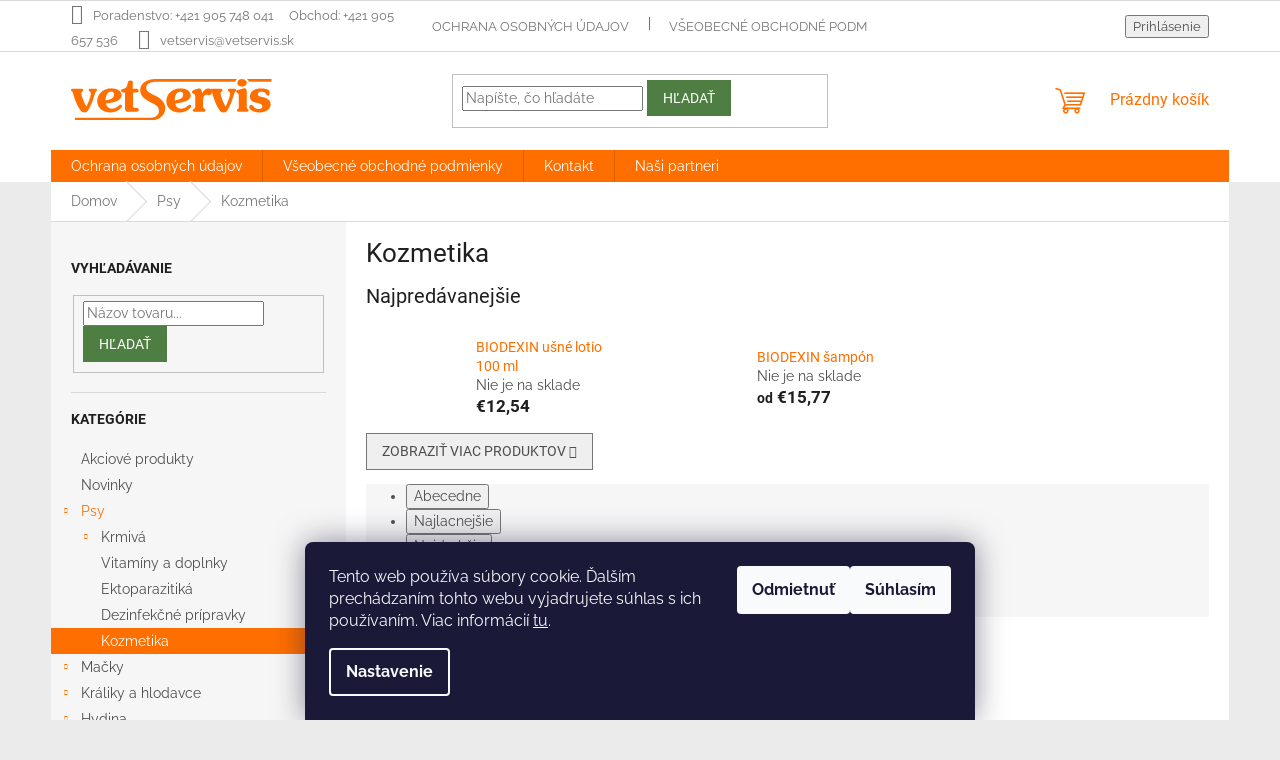

--- FILE ---
content_type: text/html; charset=utf-8
request_url: https://eshop.vetservis.sk/kozmetika-pre-psy/
body_size: 16314
content:
<!doctype html><html lang="sk" dir="ltr" class="header-background-light external-fonts-loaded"><head><meta charset="utf-8" /><meta name="viewport" content="width=device-width,initial-scale=1" /><title>Kozmetika - VETSERVIS</title><link rel="preconnect" href="https://cdn.myshoptet.com" /><link rel="dns-prefetch" href="https://cdn.myshoptet.com" /><link rel="preload" href="https://cdn.myshoptet.com/prj/dist/master/cms/libs/jquery/jquery-1.11.3.min.js" as="script" /><link href="https://cdn.myshoptet.com/prj/dist/master/cms/templates/frontend_templates/shared/css/font-face/raleway.css" rel="stylesheet"><link href="https://cdn.myshoptet.com/prj/dist/master/cms/templates/frontend_templates/shared/css/font-face/roboto.css" rel="stylesheet"><link href="https://cdn.myshoptet.com/prj/dist/master/shop/dist/font-shoptet-11.css.62c94c7785ff2cea73b2.css" rel="stylesheet"><script>
dataLayer = [];
dataLayer.push({'shoptet' : {
    "pageId": 902,
    "pageType": "category",
    "currency": "EUR",
    "currencyInfo": {
        "decimalSeparator": ",",
        "exchangeRate": 1,
        "priceDecimalPlaces": 2,
        "symbol": "\u20ac",
        "symbolLeft": 1,
        "thousandSeparator": " "
    },
    "language": "sk",
    "projectId": 469043,
    "category": {
        "guid": "a9ad0986-4b7e-11ec-ac23-ac1f6b0076ec",
        "path": "Psy | Kozmetika",
        "parentCategoryGuid": "e45b5ebc-3d57-11ec-ac23-ac1f6b0076ec"
    },
    "cartInfo": {
        "id": null,
        "freeShipping": false,
        "freeShippingFrom": 100,
        "leftToFreeGift": {
            "formattedPrice": "\u20ac0",
            "priceLeft": 0
        },
        "freeGift": false,
        "leftToFreeShipping": {
            "priceLeft": 100,
            "dependOnRegion": 0,
            "formattedPrice": "\u20ac100"
        },
        "discountCoupon": [],
        "getNoBillingShippingPrice": {
            "withoutVat": 0,
            "vat": 0,
            "withVat": 0
        },
        "cartItems": [],
        "taxMode": "ORDINARY"
    },
    "cart": [],
    "customer": {
        "priceRatio": 1,
        "priceListId": 1,
        "groupId": null,
        "registered": false,
        "mainAccount": false
    }
}});
dataLayer.push({'cookie_consent' : {
    "marketing": "denied",
    "analytics": "denied"
}});
document.addEventListener('DOMContentLoaded', function() {
    shoptet.consent.onAccept(function(agreements) {
        if (agreements.length == 0) {
            return;
        }
        dataLayer.push({
            'cookie_consent' : {
                'marketing' : (agreements.includes(shoptet.config.cookiesConsentOptPersonalisation)
                    ? 'granted' : 'denied'),
                'analytics': (agreements.includes(shoptet.config.cookiesConsentOptAnalytics)
                    ? 'granted' : 'denied')
            },
            'event': 'cookie_consent'
        });
    });
});
</script>
<meta property="og:type" content="website"><meta property="og:site_name" content="eshop.vetservis.sk"><meta property="og:url" content="https://eshop.vetservis.sk/kozmetika-pre-psy/"><meta property="og:title" content="Kozmetika - VETSERVIS"><meta name="author" content="VETSERVIS"><meta name="web_author" content="Shoptet.sk"><meta name="dcterms.rightsHolder" content="eshop.vetservis.sk"><meta name="robots" content="index,follow"><meta property="og:image" content="https://cdn.myshoptet.com/usr/eshop.vetservis.sk/user/logos/logo_vetservis.svg?t=1769911121"><meta property="og:description" content="Kozmetika, VETSERVIS"><meta name="description" content="Kozmetika, VETSERVIS"><style>:root {--color-primary: #ff6f00;--color-primary-h: 26;--color-primary-s: 100%;--color-primary-l: 50%;--color-primary-hover: #ff6f00;--color-primary-hover-h: 26;--color-primary-hover-s: 100%;--color-primary-hover-l: 50%;--color-secondary: #eebf1d;--color-secondary-h: 47;--color-secondary-s: 86%;--color-secondary-l: 52%;--color-secondary-hover: #eebf1d;--color-secondary-hover-h: 47;--color-secondary-hover-s: 86%;--color-secondary-hover-l: 52%;--color-tertiary: #4f7e42;--color-tertiary-h: 107;--color-tertiary-s: 31%;--color-tertiary-l: 38%;--color-tertiary-hover: #4f7e42;--color-tertiary-hover-h: 107;--color-tertiary-hover-s: 31%;--color-tertiary-hover-l: 38%;--color-header-background: #ffffff;--template-font: "Raleway";--template-headings-font: "Roboto";--header-background-url: none;--cookies-notice-background: #1A1937;--cookies-notice-color: #F8FAFB;--cookies-notice-button-hover: #f5f5f5;--cookies-notice-link-hover: #27263f;--templates-update-management-preview-mode-content: "Náhľad aktualizácií šablóny je aktívny pre váš prehliadač."}</style>
    
    <link href="https://cdn.myshoptet.com/prj/dist/master/shop/dist/main-11.less.5a24dcbbdabfd189c152.css" rel="stylesheet" />
                <link href="https://cdn.myshoptet.com/prj/dist/master/shop/dist/mobile-header-v1-11.less.1ee105d41b5f713c21aa.css" rel="stylesheet" />
    
    <script>var shoptet = shoptet || {};</script>
    <script src="https://cdn.myshoptet.com/prj/dist/master/shop/dist/main-3g-header.js.27c4444ba5dd6be3416d.js"></script>
<!-- User include --><!-- /User include --><link rel="shortcut icon" href="/favicon.ico" type="image/x-icon" /><link rel="canonical" href="https://eshop.vetservis.sk/kozmetika-pre-psy/" /><style>/* custom background */@media (min-width: 992px) {body {background-color: #ebebeb ;background-position: top center;background-repeat: no-repeat;background-attachment: scroll;}}</style>    <!-- Global site tag (gtag.js) - Google Analytics -->
    <script async src="https://www.googletagmanager.com/gtag/js?id=UA-133453224-1"></script>
    <script>
        
        window.dataLayer = window.dataLayer || [];
        function gtag(){dataLayer.push(arguments);}
        

                    console.debug('default consent data');

            gtag('consent', 'default', {"ad_storage":"denied","analytics_storage":"denied","ad_user_data":"denied","ad_personalization":"denied","wait_for_update":500});
            dataLayer.push({
                'event': 'default_consent'
            });
        
        gtag('js', new Date());

                gtag('config', 'UA-133453224-1', { 'groups': "UA" });
        
        
        
        
        
        
        
        
        
        
        
        
        
        
        
        
        
        
        
        
        document.addEventListener('DOMContentLoaded', function() {
            if (typeof shoptet.tracking !== 'undefined') {
                for (var id in shoptet.tracking.bannersList) {
                    gtag('event', 'view_promotion', {
                        "send_to": "UA",
                        "promotions": [
                            {
                                "id": shoptet.tracking.bannersList[id].id,
                                "name": shoptet.tracking.bannersList[id].name,
                                "position": shoptet.tracking.bannersList[id].position
                            }
                        ]
                    });
                }
            }

            shoptet.consent.onAccept(function(agreements) {
                if (agreements.length !== 0) {
                    console.debug('gtag consent accept');
                    var gtagConsentPayload =  {
                        'ad_storage': agreements.includes(shoptet.config.cookiesConsentOptPersonalisation)
                            ? 'granted' : 'denied',
                        'analytics_storage': agreements.includes(shoptet.config.cookiesConsentOptAnalytics)
                            ? 'granted' : 'denied',
                                                                                                'ad_user_data': agreements.includes(shoptet.config.cookiesConsentOptPersonalisation)
                            ? 'granted' : 'denied',
                        'ad_personalization': agreements.includes(shoptet.config.cookiesConsentOptPersonalisation)
                            ? 'granted' : 'denied',
                        };
                    console.debug('update consent data', gtagConsentPayload);
                    gtag('consent', 'update', gtagConsentPayload);
                    dataLayer.push(
                        { 'event': 'update_consent' }
                    );
                }
            });
        });
    </script>
</head><body class="desktop id-902 in-kozmetika-pre-psy template-11 type-category multiple-columns-body columns-mobile-2 columns-3 ums_forms_redesign--off ums_a11y_category_page--on ums_discussion_rating_forms--off ums_flags_display_unification--on ums_a11y_login--on mobile-header-version-1"><noscript>
    <style>
        #header {
            padding-top: 0;
            position: relative !important;
            top: 0;
        }
        .header-navigation {
            position: relative !important;
        }
        .overall-wrapper {
            margin: 0 !important;
        }
        body:not(.ready) {
            visibility: visible !important;
        }
    </style>
    <div class="no-javascript">
        <div class="no-javascript__title">Musíte zmeniť nastavenie vášho prehliadača</div>
        <div class="no-javascript__text">Pozrite sa na: <a href="https://www.google.com/support/bin/answer.py?answer=23852">Ako povoliť JavaScript vo vašom prehliadači</a>.</div>
        <div class="no-javascript__text">Ak používate software na blokovanie reklám, možno bude potrebné, aby ste povolili JavaScript z tejto stránky.</div>
        <div class="no-javascript__text">Ďakujeme.</div>
    </div>
</noscript>

        <div id="fb-root"></div>
        <script>
            window.fbAsyncInit = function() {
                FB.init({
                    autoLogAppEvents : true,
                    xfbml            : true,
                    version          : 'v24.0'
                });
            };
        </script>
        <script async defer crossorigin="anonymous" src="https://connect.facebook.net/sk_SK/sdk.js#xfbml=1&version=v24.0"></script>    <div class="siteCookies siteCookies--bottom siteCookies--dark js-siteCookies" role="dialog" data-testid="cookiesPopup" data-nosnippet>
        <div class="siteCookies__form">
            <div class="siteCookies__content">
                <div class="siteCookies__text">
                    Tento web používa súbory cookie. Ďalším prechádzaním tohto webu vyjadrujete súhlas s ich používaním. Viac informácií <a href="http://eshop.vetservis.sk/podmienky-ochrany-osobnych-udajov/" target="\" _blank="" rel="\" noreferrer="">tu</a>.
                </div>
                <p class="siteCookies__links">
                    <button class="siteCookies__link js-cookies-settings" aria-label="Nastavenia cookies" data-testid="cookiesSettings">Nastavenie</button>
                </p>
            </div>
            <div class="siteCookies__buttonWrap">
                                    <button class="siteCookies__button js-cookiesConsentSubmit" value="reject" aria-label="Odmietnuť cookies" data-testid="buttonCookiesReject">Odmietnuť</button>
                                <button class="siteCookies__button js-cookiesConsentSubmit" value="all" aria-label="Prijať cookies" data-testid="buttonCookiesAccept">Súhlasím</button>
            </div>
        </div>
        <script>
            document.addEventListener("DOMContentLoaded", () => {
                const siteCookies = document.querySelector('.js-siteCookies');
                document.addEventListener("scroll", shoptet.common.throttle(() => {
                    const st = document.documentElement.scrollTop;
                    if (st > 1) {
                        siteCookies.classList.add('siteCookies--scrolled');
                    } else {
                        siteCookies.classList.remove('siteCookies--scrolled');
                    }
                }, 100));
            });
        </script>
    </div>
<a href="#content" class="skip-link sr-only">Prejsť na obsah</a><div class="overall-wrapper"><div class="user-action"><div class="container">
    <div class="user-action-in">
                    <div id="login" class="user-action-login popup-widget login-widget" role="dialog" aria-labelledby="loginHeading">
        <div class="popup-widget-inner">
                            <h2 id="loginHeading">Prihlásenie k vášmu účtu</h2><div id="customerLogin"><form action="/action/Customer/Login/" method="post" id="formLoginIncluded" class="csrf-enabled formLogin" data-testid="formLogin"><input type="hidden" name="referer" value="" /><div class="form-group"><div class="input-wrapper email js-validated-element-wrapper no-label"><input type="email" name="email" class="form-control" autofocus placeholder="E-mailová adresa (napr. jan@novak.sk)" data-testid="inputEmail" autocomplete="email" required /></div></div><div class="form-group"><div class="input-wrapper password js-validated-element-wrapper no-label"><input type="password" name="password" class="form-control" placeholder="Heslo" data-testid="inputPassword" autocomplete="current-password" required /><span class="no-display">Nemôžete vyplniť toto pole</span><input type="text" name="surname" value="" class="no-display" /></div></div><div class="form-group"><div class="login-wrapper"><button type="submit" class="btn btn-secondary btn-text btn-login" data-testid="buttonSubmit">Prihlásiť sa</button><div class="password-helper"><a href="/registracia/" data-testid="signup" rel="nofollow">Nová registrácia</a><a href="/klient/zabudnute-heslo/" rel="nofollow">Zabudnuté heslo</a></div></div></div></form>
</div>                    </div>
    </div>

                            <div id="cart-widget" class="user-action-cart popup-widget cart-widget loader-wrapper" data-testid="popupCartWidget" role="dialog" aria-hidden="true">
    <div class="popup-widget-inner cart-widget-inner place-cart-here">
        <div class="loader-overlay">
            <div class="loader"></div>
        </div>
    </div>

    <div class="cart-widget-button">
        <a href="/kosik/" class="btn btn-conversion" id="continue-order-button" rel="nofollow" data-testid="buttonNextStep">Pokračovať do košíka</a>
    </div>
</div>
            </div>
</div>
</div><div class="top-navigation-bar" data-testid="topNavigationBar">

    <div class="container">

        <div class="top-navigation-contacts">
            <strong>Zákaznícka podpora:</strong><a class="project-phone project-phone-info" role="text" aria-label="Telefón: ‎Poradenstvo:  +421 905 748 041‏‏‎ ‎‏‏‎ ‎‏‏‎ ‎‏‏‎ ‎  Obchod:  +421 905 657 536"><span aria-hidden="true">‎Poradenstvo:  +421 905 748 041‏‏‎ ‎‏‏‎ ‎‏‏‎ ‎‏‏‎ ‎  Obchod:  +421 905 657 536</span></a><a href="mailto:vetservis@vetservis.sk" class="project-email" data-testid="contactboxEmail"><span>vetservis@vetservis.sk</span></a>        </div>

                            <div class="top-navigation-menu">
                <div class="top-navigation-menu-trigger"></div>
                <ul class="top-navigation-bar-menu">
                                            <li class="top-navigation-menu-item-761">
                            <a href="/ochrana-osobnych-udajov/">Ochrana osobných údajov</a>
                        </li>
                                            <li class="top-navigation-menu-item-764">
                            <a href="/vseobecne-obchodne-podmienky/">Všeobecné obchodné podmienky</a>
                        </li>
                                            <li class="top-navigation-menu-item-770">
                            <a href="/nasi-partneri/">Naši partneri</a>
                        </li>
                                    </ul>
                <ul class="top-navigation-bar-menu-helper"></ul>
            </div>
        
        <div class="top-navigation-tools">
            <div class="responsive-tools">
                <a href="#" class="toggle-window" data-target="search" aria-label="Hľadať" data-testid="linkSearchIcon"></a>
                                                            <a href="#" class="toggle-window" data-target="login"></a>
                                                    <a href="#" class="toggle-window" data-target="navigation" aria-label="Menu" data-testid="hamburgerMenu"></a>
            </div>
                        <button class="top-nav-button top-nav-button-login toggle-window" type="button" data-target="login" aria-haspopup="dialog" aria-controls="login" aria-expanded="false" data-testid="signin"><span>Prihlásenie</span></button>        </div>

    </div>

</div>
<header id="header"><div class="container navigation-wrapper">
    <div class="header-top">
        <div class="site-name-wrapper">
            <div class="site-name"><a href="/" data-testid="linkWebsiteLogo"><img src="https://cdn.myshoptet.com/usr/eshop.vetservis.sk/user/logos/logo_vetservis.svg" alt="VETSERVIS" fetchpriority="low" /></a></div>        </div>
        <div class="search" itemscope itemtype="https://schema.org/WebSite">
            <meta itemprop="headline" content="Kozmetika"/><meta itemprop="url" content="https://eshop.vetservis.sk"/><meta itemprop="text" content="Kozmetika, VETSERVIS"/>            <form action="/action/ProductSearch/prepareString/" method="post"
    id="formSearchForm" class="search-form compact-form js-search-main"
    itemprop="potentialAction" itemscope itemtype="https://schema.org/SearchAction" data-testid="searchForm">
    <fieldset>
        <meta itemprop="target"
            content="https://eshop.vetservis.sk/vyhladavanie/?string={string}"/>
        <input type="hidden" name="language" value="sk"/>
        
            
<input
    type="search"
    name="string"
        class="query-input form-control search-input js-search-input"
    placeholder="Napíšte, čo hľadáte"
    autocomplete="off"
    required
    itemprop="query-input"
    aria-label="Vyhľadávanie"
    data-testid="searchInput"
>
            <button type="submit" class="btn btn-default" data-testid="searchBtn">Hľadať</button>
        
    </fieldset>
</form>
        </div>
        <div class="navigation-buttons">
                
    <a href="/kosik/" class="btn btn-icon toggle-window cart-count" data-target="cart" data-hover="true" data-redirect="true" data-testid="headerCart" rel="nofollow" aria-haspopup="dialog" aria-expanded="false" aria-controls="cart-widget">
        
                <span class="sr-only">Nákupný košík</span>
        
            <span class="cart-price visible-lg-inline-block" data-testid="headerCartPrice">
                                    Prázdny košík                            </span>
        
    
            </a>
        </div>
    </div>
    <nav id="navigation" aria-label="Hlavné menu" data-collapsible="true"><div class="navigation-in menu"><ul class="menu-level-1" role="menubar" data-testid="headerMenuItems"><li class="menu-item-761" role="none"><a href="/ochrana-osobnych-udajov/" data-testid="headerMenuItem" role="menuitem" aria-expanded="false"><b>Ochrana osobných údajov</b></a></li>
<li class="menu-item-764" role="none"><a href="/vseobecne-obchodne-podmienky/" data-testid="headerMenuItem" role="menuitem" aria-expanded="false"><b>Všeobecné obchodné podmienky</b></a></li>
<li class="menu-item-29" role="none"><a href="/kontakt/" data-testid="headerMenuItem" role="menuitem" aria-expanded="false"><b>Kontakt</b></a></li>
<li class="menu-item-770" role="none"><a href="/nasi-partneri/" data-testid="headerMenuItem" role="menuitem" aria-expanded="false"><b>Naši partneri</b></a></li>
<li class="appended-category menu-item-980" role="none"><a href="/akciove-produkty/"><b>Akciové produkty</b></a></li><li class="appended-category menu-item-1016" role="none"><a href="/novinky-2/"><b>Novinky</b></a></li><li class="appended-category menu-item-779 ext" role="none"><a href="/psy/"><b>Psy</b><span class="submenu-arrow" role="menuitem"></span></a><ul class="menu-level-2 menu-level-2-appended" role="menu"><li class="menu-item-788" role="none"><a href="/krmiva-pre-psy/" data-testid="headerMenuItem" role="menuitem"><span>Krmivá</span></a></li><li class="menu-item-791" role="none"><a href="/vitaminy-a-doplnky-stravy-pre-psy/" data-testid="headerMenuItem" role="menuitem"><span>Vitamíny a doplnky</span></a></li><li class="menu-item-866" role="none"><a href="/ektoparazitika-pre-psy/" data-testid="headerMenuItem" role="menuitem"><span>Ektoparazitiká</span></a></li><li class="menu-item-872" role="none"><a href="/dezinfekcne-pripravky-pre-psy/" data-testid="headerMenuItem" role="menuitem"><span>Dezinfekčné prípravky</span></a></li><li class="menu-item-902" role="none"><a href="/kozmetika-pre-psy/" data-testid="headerMenuItem" role="menuitem"><span>Kozmetika</span></a></li></ul></li><li class="appended-category menu-item-719 ext" role="none"><a href="/macky/"><b>Mačky</b><span class="submenu-arrow" role="menuitem"></span></a><ul class="menu-level-2 menu-level-2-appended" role="menu"><li class="menu-item-794" role="none"><a href="/krmiva-pre-macky/" data-testid="headerMenuItem" role="menuitem"><span>Krmivá</span></a></li><li class="menu-item-797" role="none"><a href="/vitaminy-a-doplnky-stravy-pre-macky/" data-testid="headerMenuItem" role="menuitem"><span>Vitamíny a doplnky</span></a></li><li class="menu-item-875" role="none"><a href="/dezinfekcne-pripravky-pre-macky/" data-testid="headerMenuItem" role="menuitem"><span>Dezinfekčné prípravky</span></a></li><li class="menu-item-905" role="none"><a href="/kozmetika-pre-macky/" data-testid="headerMenuItem" role="menuitem"><span>Kozmetika</span></a></li></ul></li><li class="appended-category menu-item-782 ext" role="none"><a href="/kraliky-a-hlodavce/"><b>Králiky a hlodavce</b><span class="submenu-arrow" role="menuitem"></span></a><ul class="menu-level-2 menu-level-2-appended" role="menu"><li class="menu-item-800" role="none"><a href="/krmiva-pre-kraliky/" data-testid="headerMenuItem" role="menuitem"><span>Krmivá</span></a></li><li class="menu-item-803" role="none"><a href="/vitaminy-a-doplnky-pre-kraliky/" data-testid="headerMenuItem" role="menuitem"><span>Vitamíny a doplnky</span></a></li><li class="menu-item-806" role="none"><a href="/vanicky-a-rosty-pre-kraliky/" data-testid="headerMenuItem" role="menuitem"><span>Vaničky a rošty</span></a></li><li class="menu-item-812" role="none"><a href="/napajacky-jasle-misky-pre-kraliky/" data-testid="headerMenuItem" role="menuitem"><span>Napájačky, jasle, misky</span></a></li><li class="menu-item-878" role="none"><a href="/dezinfekcne-pripravky-pre-kraliky/" data-testid="headerMenuItem" role="menuitem"><span>Dezinfekčné prípravky</span></a></li><li class="menu-item-986" role="none"><a href="/ostatny-tovar-pre-kraliky/" data-testid="headerMenuItem" role="menuitem"><span>Ostatný tovar</span></a></li></ul></li><li class="appended-category menu-item-731 ext" role="none"><a href="/hydina/"><b>Hydina</b><span class="submenu-arrow" role="menuitem"></span></a><ul class="menu-level-2 menu-level-2-appended" role="menu"><li class="menu-item-815" role="none"><a href="/krmiva-pre-hydinu/" data-testid="headerMenuItem" role="menuitem"><span>Krmivá</span></a></li><li class="menu-item-818" role="none"><a href="/vitaminy-a-doplnky-pre-hydinu/" data-testid="headerMenuItem" role="menuitem"><span>Vitamíny a doplnky</span></a></li><li class="menu-item-821" role="none"><a href="/ektoparazitika-pre-hydinu/" data-testid="headerMenuItem" role="menuitem"><span>Ektoparazitiká</span></a></li><li class="menu-item-881" role="none"><a href="/dezinfekcne-pripravky-pre-holuby/" data-testid="headerMenuItem" role="menuitem"><span>Dezinfekčné prípravky</span></a></li><li class="menu-item-824" role="none"><a href="/krmidla-pre-hydinu/" data-testid="headerMenuItem" role="menuitem"><span>Kŕmidlá</span></a></li><li class="menu-item-920" role="none"><a href="/napajacky-pre-hydinu/" data-testid="headerMenuItem" role="menuitem"><span>Napájačky</span></a></li><li class="menu-item-974" role="none"><a href="/odchov-hydiny/" data-testid="headerMenuItem" role="menuitem"><span>Odchov hydiny</span></a></li><li class="menu-item-911" role="none"><a href="/prepravky-pre-hydinu/" data-testid="headerMenuItem" role="menuitem"><span>Prepravky</span></a></li><li class="menu-item-926" role="none"><a href="/ostatny-sortiment-pre-chov-hydiny/" data-testid="headerMenuItem" role="menuitem"><span>Ostatný sortiment pre chov</span></a></li></ul></li><li class="appended-category menu-item-785 ext" role="none"><a href="/holuby/"><b>Holuby</b><span class="submenu-arrow" role="menuitem"></span></a><ul class="menu-level-2 menu-level-2-appended" role="menu"><li class="menu-item-827" role="none"><a href="/vitaminy-a-doplnky-pre-holuby/" data-testid="headerMenuItem" role="menuitem"><span>Vitamíny a doplnky</span></a></li><li class="menu-item-839" role="none"><a href="/ektoparazitika-pre-holuby/" data-testid="headerMenuItem" role="menuitem"><span>Ektoparazitiká</span></a></li><li class="menu-item-884" role="none"><a href="/dezinfekcne-pripravky-pre-holuby-2/" data-testid="headerMenuItem" role="menuitem"><span>Dezinfekčné prípravky</span></a></li><li class="menu-item-968" role="none"><a href="/rosty-pre-holuby/" data-testid="headerMenuItem" role="menuitem"><span>Rošty</span></a></li><li class="menu-item-914" role="none"><a href="/prepravky-pre-holuby/" data-testid="headerMenuItem" role="menuitem"><span>Prepravky</span></a></li><li class="menu-item-929" role="none"><a href="/napajacky-a-krmidla-pre-holuby/" data-testid="headerMenuItem" role="menuitem"><span>Napájačky a kŕmidlá</span></a></li></ul></li><li class="appended-category menu-item-941 ext" role="none"><a href="/exoticke-vtactvo/"><b>Exotické vtáctvo</b><span class="submenu-arrow" role="menuitem"></span></a><ul class="menu-level-2 menu-level-2-appended" role="menu"><li class="menu-item-944" role="none"><a href="/vitaminy-a-doplnky-pre-exoticke-vtactvo/" data-testid="headerMenuItem" role="menuitem"><span>Vitamíny a doplnky</span></a></li><li class="menu-item-950" role="none"><a href="/ektoparazitika-pre-exoticke-vtactvo/" data-testid="headerMenuItem" role="menuitem"><span>Ektoparazitiká</span></a></li></ul></li><li class="appended-category menu-item-842 ext" role="none"><a href="/kone/"><b>Kone</b><span class="submenu-arrow" role="menuitem"></span></a><ul class="menu-level-2 menu-level-2-appended" role="menu"><li class="menu-item-845" role="none"><a href="/krmiva-a-pamlsky-pre-kone/" data-testid="headerMenuItem" role="menuitem"><span>Krmivá a pamlsky</span></a></li><li class="menu-item-848" role="none"><a href="/vitaminy-a-doplnky-pre-kone/" data-testid="headerMenuItem" role="menuitem"><span>Vitamíny a doplnky</span></a></li><li class="menu-item-887" role="none"><a href="/dezinfekcne-pripravky-pre-kone/" data-testid="headerMenuItem" role="menuitem"><span>Dezinfekčné prípravky</span></a></li></ul></li><li class="appended-category menu-item-722 ext" role="none"><a href="/hovadzi-dobytok/"><b>Hovädzí dobytok</b><span class="submenu-arrow" role="menuitem"></span></a><ul class="menu-level-2 menu-level-2-appended" role="menu"><li class="menu-item-851" role="none"><a href="/vitaminy-a-doplnky-pre-hovadzi-dobytok/" data-testid="headerMenuItem" role="menuitem"><span>Vitamíny a doplnky</span></a></li><li class="menu-item-890" role="none"><a href="/dezinfekcne-pripravky-pre-hovadzi-dobytok/" data-testid="headerMenuItem" role="menuitem"><span>Dezinfekčné prípravky</span></a></li></ul></li><li class="appended-category menu-item-728 ext" role="none"><a href="/ovce-a-kozy/"><b>Ovce a kozy</b><span class="submenu-arrow" role="menuitem"></span></a><ul class="menu-level-2 menu-level-2-appended" role="menu"><li class="menu-item-854" role="none"><a href="/vitaminy-a-doplnky-pre-ovce-a-kozy/" data-testid="headerMenuItem" role="menuitem"><span>Vitamíny a doplnky</span></a></li><li class="menu-item-893" role="none"><a href="/dezinfekcne-pripravky-pre-ovce-a-kozy/" data-testid="headerMenuItem" role="menuitem"><span>Dezinfekčné prípravky</span></a></li><li class="menu-item-956" role="none"><a href="/krmiva-pre-ovce-a-kozy/" data-testid="headerMenuItem" role="menuitem"><span>Krmivá</span></a></li></ul></li><li class="appended-category menu-item-857 ext" role="none"><a href="/osipane/"><b>Ošípané</b><span class="submenu-arrow" role="menuitem"></span></a><ul class="menu-level-2 menu-level-2-appended" role="menu"><li class="menu-item-860" role="none"><a href="/vitaminy-a-doplnky-pre-osipane/" data-testid="headerMenuItem" role="menuitem"><span>Vitamíny a doplnky</span></a></li><li class="menu-item-896" role="none"><a href="/dezinfekcne-pripravky-pre-osipane/" data-testid="headerMenuItem" role="menuitem"><span>Dezinfekčné prípravky</span></a></li></ul></li><li class="appended-category menu-item-962" role="none"><a href="/chovatelska-literatura/"><b>Chovateľská literatúra</b></a></li></ul>
    <ul class="navigationActions" role="menu">
                            <li role="none">
                                    <a href="/login/?backTo=%2Fkozmetika-pre-psy%2F" rel="nofollow" data-testid="signin" role="menuitem"><span>Prihlásenie</span></a>
                            </li>
                        </ul>
</div><span class="navigation-close"></span></nav><div class="menu-helper" data-testid="hamburgerMenu"><span>Viac</span></div>
</div></header><!-- / header -->


                    <div class="container breadcrumbs-wrapper">
            <div class="breadcrumbs" itemscope itemtype="https://schema.org/BreadcrumbList">
                                                                            <span id="navigation-first" data-basetitle="VETSERVIS" itemprop="itemListElement" itemscope itemtype="https://schema.org/ListItem">
                <a href="/" itemprop="item" ><span itemprop="name">Domov</span></a>
                <span class="navigation-bullet">/</span>
                <meta itemprop="position" content="1" />
            </span>
                                <span id="navigation-1" itemprop="itemListElement" itemscope itemtype="https://schema.org/ListItem">
                <a href="/psy/" itemprop="item" data-testid="breadcrumbsSecondLevel"><span itemprop="name">Psy</span></a>
                <span class="navigation-bullet">/</span>
                <meta itemprop="position" content="2" />
            </span>
                                            <span id="navigation-2" itemprop="itemListElement" itemscope itemtype="https://schema.org/ListItem" data-testid="breadcrumbsLastLevel">
                <meta itemprop="item" content="https://eshop.vetservis.sk/kozmetika-pre-psy/" />
                <meta itemprop="position" content="3" />
                <span itemprop="name" data-title="Kozmetika">Kozmetika</span>
            </span>
            </div>
        </div>
    
<div id="content-wrapper" class="container content-wrapper">
    
    <div class="content-wrapper-in">
                                                <aside class="sidebar sidebar-left"  data-testid="sidebarMenu">
                                                                                                <div class="sidebar-inner">
                                                                                                        <div class="box box-bg-variant box-sm box-search"><div class="search search-widget" data-testid="searchWidget">
    <h4><span>Vyhľadávanie</span></h4>
            <form class="search-form compact-form" action="/action/ProductSearch/prepareString/" method="post" id="formSearchFormWidget" data-testid="searchFormWidget">
            <fieldset>
                <input type="hidden" name="language" value="sk" />
                                <input type="search" name="string" id="s-word" class="form-control js-search-input"
                    placeholder="Názov tovaru..."
                    autocomplete="off"
                    data-testid="searchInput"
                />
                                <button type="submit" class="btn btn-default" data-testid="searchBtn">Hľadať</button>
            </fieldset>
        </form>
    </div>
</div>
                                                                                                            <div class="box box-bg-default box-categories">    <div class="skip-link__wrapper">
        <span id="categories-start" class="skip-link__target js-skip-link__target sr-only" tabindex="-1">&nbsp;</span>
        <a href="#categories-end" class="skip-link skip-link--start sr-only js-skip-link--start">Preskočiť kategórie</a>
    </div>

<h4>Kategórie</h4>


<div id="categories"><div class="categories cat-01 expanded" id="cat-980"><div class="topic"><a href="/akciove-produkty/">Akciové produkty<span class="cat-trigger">&nbsp;</span></a></div></div><div class="categories cat-02 expanded" id="cat-1016"><div class="topic"><a href="/novinky-2/">Novinky<span class="cat-trigger">&nbsp;</span></a></div></div><div class="categories cat-01 expandable active expanded" id="cat-779"><div class="topic child-active"><a href="/psy/">Psy<span class="cat-trigger">&nbsp;</span></a></div>

                    <ul class=" active expanded">
                                        <li class="
                                 expandable                                 external">
                <a href="/krmiva-pre-psy/">
                    Krmivá
                    <span class="cat-trigger">&nbsp;</span>                </a>
                                                            

    
                                                </li>
                                <li >
                <a href="/vitaminy-a-doplnky-stravy-pre-psy/">
                    Vitamíny a doplnky
                                    </a>
                                                                </li>
                                <li >
                <a href="/ektoparazitika-pre-psy/">
                    Ektoparazitiká
                                    </a>
                                                                </li>
                                <li >
                <a href="/dezinfekcne-pripravky-pre-psy/">
                    Dezinfekčné prípravky
                                    </a>
                                                                </li>
                                <li class="
                active                                                 ">
                <a href="/kozmetika-pre-psy/">
                    Kozmetika
                                    </a>
                                                                </li>
                </ul>
    </div><div class="categories cat-02 expandable external" id="cat-719"><div class="topic"><a href="/macky/">Mačky<span class="cat-trigger">&nbsp;</span></a></div>

    </div><div class="categories cat-01 expandable external" id="cat-782"><div class="topic"><a href="/kraliky-a-hlodavce/">Králiky a hlodavce<span class="cat-trigger">&nbsp;</span></a></div>

    </div><div class="categories cat-02 expandable external" id="cat-731"><div class="topic"><a href="/hydina/">Hydina<span class="cat-trigger">&nbsp;</span></a></div>

    </div><div class="categories cat-01 expandable external" id="cat-785"><div class="topic"><a href="/holuby/">Holuby<span class="cat-trigger">&nbsp;</span></a></div>

    </div><div class="categories cat-02 expandable external" id="cat-941"><div class="topic"><a href="/exoticke-vtactvo/">Exotické vtáctvo<span class="cat-trigger">&nbsp;</span></a></div>

    </div><div class="categories cat-01 expandable external" id="cat-842"><div class="topic"><a href="/kone/">Kone<span class="cat-trigger">&nbsp;</span></a></div>

    </div><div class="categories cat-02 expandable external" id="cat-722"><div class="topic"><a href="/hovadzi-dobytok/">Hovädzí dobytok<span class="cat-trigger">&nbsp;</span></a></div>

    </div><div class="categories cat-01 expandable external" id="cat-728"><div class="topic"><a href="/ovce-a-kozy/">Ovce a kozy<span class="cat-trigger">&nbsp;</span></a></div>

    </div><div class="categories cat-02 expandable external" id="cat-857"><div class="topic"><a href="/osipane/">Ošípané<span class="cat-trigger">&nbsp;</span></a></div>

    </div><div class="categories cat-01 expanded" id="cat-962"><div class="topic"><a href="/chovatelska-literatura/">Chovateľská literatúra<span class="cat-trigger">&nbsp;</span></a></div></div>        </div>

    <div class="skip-link__wrapper">
        <a href="#categories-start" class="skip-link skip-link--end sr-only js-skip-link--end" tabindex="-1" hidden>Preskočiť kategórie</a>
        <span id="categories-end" class="skip-link__target js-skip-link__target sr-only" tabindex="-1">&nbsp;</span>
    </div>
</div>
                                                                                                            <div class="box box-bg-variant box-sm box-filters"><div id="filters-default-position" data-filters-default-position="left"></div><div class="filters-wrapper"><div class="filters-unveil-button-wrapper" data-testid='buttonOpenFilter'><a href="#" class="btn btn-default unveil-button" data-unveil="filters" data-text="Zavrieť filter">Otvoriť filter</a></div><div id="filters" class="filters"><div class="slider-wrapper"><h4><span>Cena</span></h4><div class="slider-header"><span class="from">€ <span id="min">12</span></span><span class="to">€ <span id="max">27</span></span></div><div class="slider-content"><div id="slider" class="param-price-filter"></div></div><span id="currencyExchangeRate" class="no-display">1</span><span id="categoryMinValue" class="no-display">12</span><span id="categoryMaxValue" class="no-display">27</span></div><form action="/action/ProductsListing/setPriceFilter/" method="post" id="price-filter-form"><fieldset id="price-filter"><input type="hidden" value="12" name="priceMin" id="price-value-min" /><input type="hidden" value="27" name="priceMax" id="price-value-max" /><input type="hidden" name="referer" value="/kozmetika-pre-psy/" /></fieldset></form><div class="filter-sections"><div class="filter-section filter-section-boolean"><div class="param-filter-top"><form action="/action/ProductsListing/setStockFilter/" method="post"><fieldset><div><input type="checkbox" value="1" name="stock" id="stock" data-url="https://eshop.vetservis.sk/kozmetika-pre-psy/?stock=1" data-filter-id="1" data-filter-code="stock"  disabled="disabled" autocomplete="off" /><label for="stock" class="filter-label disabled">Na sklade <span class="filter-count">0</span></label></div><input type="hidden" name="referer" value="/kozmetika-pre-psy/" /></fieldset></form></div></div><div class="filter-section filter-section-button"><a href="#" class="chevron-after chevron-down-after toggle-filters" data-unveil="category-filter-hover">Rozbaliť filter</a></div><div id="category-filter-hover"><div id="manufacturer-filter" class="filter-section filter-section-manufacturer"><h4><span>Značky</span></h4><form action="/action/productsListing/setManufacturerFilter/" method="post"><fieldset><div><input data-url="https://eshop.vetservis.sk/kozmetika-pre-psy:nezadane/" data-filter-id="nezadane" data-filter-code="manufacturerId" type="checkbox" name="manufacturerId[]" id="manufacturerId[]nezadane" value="nezadane" autocomplete="off" /><label for="manufacturerId[]nezadane" class="filter-label">Nezadané&nbsp;<span class="filter-count">2</span></label></div><input type="hidden" name="referer" value="/kozmetika-pre-psy/" /></fieldset></form></div><div class="filter-section filter-section-count"><div class="filter-total-count">        Zobrazených položiek: <strong>2</strong>
    </div>
</div>

</div></div></div></div></div>
                                                                                                            <div class="box box-bg-default box-sm box-login">    <h4><span>Prihlásenie</span></h4>
            <form action="/action/Customer/Login/" method="post" id="formLogin" class="csrf-enabled formLogin" data-testid="formLogin"><input type="hidden" name="referer" value="" /><div class="form-group"><div class="input-wrapper email js-validated-element-wrapper no-label"><input type="email" name="email" class="form-control" placeholder="E-mailová adresa (napr. jan@novak.sk)" data-testid="inputEmail" autocomplete="email" required /></div></div><div class="form-group"><div class="input-wrapper password js-validated-element-wrapper no-label"><input type="password" name="password" class="form-control" placeholder="Heslo" data-testid="inputPassword" autocomplete="current-password" required /><span class="no-display">Nemôžete vyplniť toto pole</span><input type="text" name="surname" value="" class="no-display" /></div></div><div class="form-group"><div class="login-wrapper"><button type="submit" class="btn btn-secondary btn-text btn-login" data-testid="buttonSubmit">Prihlásiť sa</button><div class="password-helper"><a href="/registracia/" data-testid="signup" rel="nofollow">Nová registrácia</a><a href="/klient/zabudnute-heslo/" rel="nofollow">Zabudnuté heslo</a></div></div></div></form>
    </div>
                                                                    </div>
                                                            </aside>
                            <main id="content" class="content narrow">
                            <div class="category-top">
            <h1 class="category-title" data-testid="titleCategory">Kozmetika</h1>
                            
                                
            <div class="products-top-wrapper" aria-labelledby="productsTopHeading">
    <h2 id="productsTopHeading" class="products-top-header">Najpredávanejšie</h2>
    <div id="productsTop" class="products products-inline products-top">
        
                    
                                <div class="product active" aria-hidden="false">
    <div class="p" data-micro="product" data-micro-product-id="500" data-testid="productItem">
            <a href="/biodexin-usne-lotio-100ml/" class="image" aria-hidden="true" tabindex="-1">
        <img src="data:image/svg+xml,%3Csvg%20width%3D%22100%22%20height%3D%22100%22%20xmlns%3D%22http%3A%2F%2Fwww.w3.org%2F2000%2Fsvg%22%3E%3C%2Fsvg%3E" alt="BIODEXIN ušné lotio 100 ml" data-micro-image="https://cdn.myshoptet.com/usr/eshop.vetservis.sk/user/shop/big/500_biodexin-usne-lotio-100-ml.jpg?677e5a58" width="100" height="100"  data-src="https://cdn.myshoptet.com/usr/eshop.vetservis.sk/user/shop/related/500_biodexin-usne-lotio-100-ml.jpg?677e5a58" fetchpriority="low" />
                    <meta id="ogImageProducts" property="og:image" content="https://cdn.myshoptet.com/usr/eshop.vetservis.sk/user/shop/big/500_biodexin-usne-lotio-100-ml.jpg?677e5a58" />
                <meta itemprop="image" content="https://cdn.myshoptet.com/usr/eshop.vetservis.sk/user/shop/big/500_biodexin-usne-lotio-100-ml.jpg?677e5a58">
        <div class="extra-flags">
            

    

        </div>
    </a>
        <div class="p-in">
            <div class="p-in-in">
                <a
    href="/biodexin-usne-lotio-100ml/"
    class="name"
    data-micro="url">
    <span data-micro="name" data-testid="productCardName">
          BIODEXIN ušné lotio 100 ml    </span>
</a>
                <div class="ratings-wrapper">
                                                                        <div class="availability">
            <span>
                Nie je na sklade            </span>
                                                            </div>
                                    <span class="p-code">
            Kód: <span data-micro="sku">B100303</span>
        </span>
                    </div>
                                            </div>
            

<div class="p-bottom no-buttons">
    <div class="offers" data-micro="offer"
    data-micro-price="12.54"
    data-micro-price-currency="EUR"
>
        <div class="prices">
            <span class="price-standard-wrapper price-standard-wrapper-placeholder">&nbsp;</span>
    
    
            <div class="price price-final" data-testid="productCardPrice">
        <strong>
                                        €12,54
                    </strong>
            

        
    </div>
            
</div>
            </div>
</div>
        </div>
    </div>
</div>
                <div class="product active" aria-hidden="false">
    <div class="p" data-micro="product" data-micro-product-id="494" data-testid="productItem">
            <a href="/biodexin-sampon/" class="image" aria-hidden="true" tabindex="-1">
        <img src="data:image/svg+xml,%3Csvg%20width%3D%22100%22%20height%3D%22100%22%20xmlns%3D%22http%3A%2F%2Fwww.w3.org%2F2000%2Fsvg%22%3E%3C%2Fsvg%3E" alt="BIODEXIN šampón" data-micro-image="https://cdn.myshoptet.com/usr/eshop.vetservis.sk/user/shop/big/494_biodexin-sampon.jpg?677e5a58" width="100" height="100"  data-src="https://cdn.myshoptet.com/usr/eshop.vetservis.sk/user/shop/related/494_biodexin-sampon.jpg?677e5a58" fetchpriority="low" />
                <meta itemprop="image" content="https://cdn.myshoptet.com/usr/eshop.vetservis.sk/user/shop/big/494_biodexin-sampon.jpg?677e5a58">
        <div class="extra-flags">
            

    

        </div>
    </a>
        <div class="p-in">
            <div class="p-in-in">
                <a
    href="/biodexin-sampon/"
    class="name"
    data-micro="url">
    <span data-micro="name" data-testid="productCardName">
          BIODEXIN šampón    </span>
</a>
                <div class="ratings-wrapper">
                                                                        <div class="availability">
            <span>
                Nie je na sklade            </span>
                                                            </div>
                                    <span class="p-code">
            Kód: <span data-micro="sku">B100304</span>
        </span>
                    </div>
                                            </div>
            

<div class="p-bottom no-buttons">
    <div class="offers" data-micro="offer"
    data-micro-price="15.77"
    data-micro-price-currency="EUR"
>
        <div class="prices">
            <span class="price-standard-wrapper price-standard-wrapper-placeholder">&nbsp;</span>
    
    
            <div class="price price-final" data-testid="productCardPrice">
        <strong>
                                        <small>od</small> €15,77                    </strong>
            

        
    </div>
            
</div>
            </div>
</div>
        </div>
    </div>
</div>
    </div>
    <div class="button-wrapper">
        <button class="chevron-after chevron-down-after toggle-top-products btn"
            type="button"
            aria-expanded="false"
            aria-controls="productsTop"
            data-label-show="Zobraziť viac produktov"
            data-label-hide="Zobraziť menej produktov">
            Zobraziť viac produktov        </button>
    </div>
</div>
    </div>
<div class="category-content-wrapper">
                                        <div id="category-header" class="category-header">
    <div class="listSorting js-listSorting">
        <h2 class="sr-only" id="listSortingHeading">Radenie produktov</h2>
        <ul class="listSorting__controls" aria-labelledby="listSortingHeading">
                                            <li>
                    <button
                        type="button"
                        id="listSortingControl-name"
                        class="listSorting__control listSorting__control--current"
                        data-sort="name"
                        data-url="https://eshop.vetservis.sk/kozmetika-pre-psy/?order=name"
                        aria-label="Abecedne - Aktuálne nastavené radenie" aria-disabled="true">
                        Abecedne
                    </button>
                </li>
                                            <li>
                    <button
                        type="button"
                        id="listSortingControl-price"
                        class="listSorting__control"
                        data-sort="price"
                        data-url="https://eshop.vetservis.sk/kozmetika-pre-psy/?order=price"
                        >
                        Najlacnejšie
                    </button>
                </li>
                                            <li>
                    <button
                        type="button"
                        id="listSortingControl--price"
                        class="listSorting__control"
                        data-sort="-price"
                        data-url="https://eshop.vetservis.sk/kozmetika-pre-psy/?order=-price"
                        >
                        Najdrahšie
                    </button>
                </li>
                                            <li>
                    <button
                        type="button"
                        id="listSortingControl-bestseller"
                        class="listSorting__control"
                        data-sort="bestseller"
                        data-url="https://eshop.vetservis.sk/kozmetika-pre-psy/?order=bestseller"
                        >
                        Najpredávanejšie
                    </button>
                </li>
                    </ul>
    </div>

            <div class="listItemsTotal">
            <strong>2</strong> položiek celkom        </div>
    </div>
                            <div id="filters-wrapper"></div>
        
        <h2 id="productsListHeading" class="sr-only" tabindex="-1">Výpis produktov</h2>

        <div id="products" class="products products-page products-block" data-testid="productCards">
                            
        
                                                                        <div class="product">
    <div class="p" data-micro="product" data-micro-product-id="494" data-micro-identifier="6fdcb434-3048-11ec-9b25-ecf4bbd79d2f" data-testid="productItem">
                    <a href="/biodexin-sampon/" class="image">
                <img src="https://cdn.myshoptet.com/usr/eshop.vetservis.sk/user/shop/detail/494_biodexin-sampon.jpg?677e5a58
" alt="BIODEXIN šampón" data-micro-image="https://cdn.myshoptet.com/usr/eshop.vetservis.sk/user/shop/big/494_biodexin-sampon.jpg?677e5a58" width="423" height="318"  fetchpriority="high" />
                                    <meta id="ogImage" property="og:image" content="https://cdn.myshoptet.com/usr/eshop.vetservis.sk/user/shop/big/494_biodexin-sampon.jpg?677e5a58" />
                                                                                                                                    
    

    


            </a>
        
        <div class="p-in">

            <div class="p-in-in">
                <a href="/biodexin-sampon/" class="name" data-micro="url">
                    <span data-micro="name" data-testid="productCardName">
                          BIODEXIN šampón                    </span>
                </a>
                
            <div class="ratings-wrapper">
                                       <div class="stars-placeholder"></div>
               
                        <div class="availability">
            <span>
                Nie je na sklade            </span>
                                                            </div>
            </div>
    
                            </div>

            <div class="p-bottom single-button">
                
                <div data-micro="offer"
    data-micro-price="15.77"
    data-micro-price-currency="EUR"
>
                    <div class="prices">
                                                                                
                        
                        
                        
            <div class="price price-final" data-testid="productCardPrice">
        <strong>
                                        <small>od</small> €15,77                    </strong>
            

        
    </div>


                        

                    </div>

                    

                                            <div class="p-tools">
                                                                                    
    
                                                                                            <a href="/biodexin-sampon/" class="btn btn-primary" aria-hidden="true" tabindex="-1">Detail</a>
                                                    </div>
                    
                                                                                            <p class="p-desc" data-micro="description" data-testid="productCardShortDescr">
                                Šampón určený na umývanie srsti a kože u psov a mačiek v prípade potreby antiseptického, čistiaceho a dezodoračného účinku
                            </p>
                                                            

                </div>

            </div>

        </div>

        
    

                    <span class="p-code">
            Kód: <span data-micro="sku">B100304</span>
        </span>
    
    </div>
</div>
                                                    <div class="product">
    <div class="p" data-micro="product" data-micro-product-id="500" data-micro-identifier="700b193c-3048-11ec-91ab-ecf4bbd79d2f" data-testid="productItem">
                    <a href="/biodexin-usne-lotio-100ml/" class="image">
                <img src="https://cdn.myshoptet.com/usr/eshop.vetservis.sk/user/shop/detail/500_biodexin-usne-lotio-100-ml.jpg?677e5a58
" alt="BIODEXIN ušné lotio 100 ml" data-micro-image="https://cdn.myshoptet.com/usr/eshop.vetservis.sk/user/shop/big/500_biodexin-usne-lotio-100-ml.jpg?677e5a58" width="423" height="318"  fetchpriority="low" />
                                                                                                                                    
    

    


            </a>
        
        <div class="p-in">

            <div class="p-in-in">
                <a href="/biodexin-usne-lotio-100ml/" class="name" data-micro="url">
                    <span data-micro="name" data-testid="productCardName">
                          BIODEXIN ušné lotio 100 ml                    </span>
                </a>
                
            <div class="ratings-wrapper">
                                       <div class="stars-placeholder"></div>
               
                        <div class="availability">
            <span>
                Nie je na sklade            </span>
                                                            </div>
            </div>
    
                            </div>

            <div class="p-bottom single-button">
                
                <div data-micro="offer"
    data-micro-price="12.54"
    data-micro-price-currency="EUR"
>
                    <div class="prices">
                                                                                
                        
                        
                        
            <div class="price price-final" data-testid="productCardPrice">
        <strong>
                                        €12,54
                    </strong>
            

        
    </div>


                        

                    </div>

                    

                                            <div class="p-tools">
                                                                                    
    
                                                                                            <a href="/biodexin-usne-lotio-100ml/" class="btn btn-primary" aria-hidden="true" tabindex="-1">Detail</a>
                                                    </div>
                    
                                                                                            <p class="p-desc" data-micro="description" data-testid="productCardShortDescr">
                                Kvapky do uší pre psov s chlórhexidínom.
                            </p>
                                                            

                </div>

            </div>

        </div>

        
    

                    <span class="p-code">
            Kód: <span data-micro="sku">B100303</span>
        </span>
    
    </div>
</div>
                        </div>
        <div class="listingControls" aria-labelledby="listingControlsHeading">
    <h3 id="listingControlsHeading" class="sr-only">Ovládacie prvky výpisu</h3>

    
    <div class="itemsTotal">
        <strong>2</strong> položiek celkom    </div>

    </div>
        </div>
                    </main>
    </div>
    
                                
    
</div>
        
        
                            <footer id="footer">
                    <h2 class="sr-only">Zápätie</h2>
                    
                                                                <div class="container footer-rows">
                            
    

<div class="site-name"><a href="/" data-testid="linkWebsiteLogo"><img src="data:image/svg+xml,%3Csvg%20width%3D%221%22%20height%3D%221%22%20xmlns%3D%22http%3A%2F%2Fwww.w3.org%2F2000%2Fsvg%22%3E%3C%2Fsvg%3E" alt="VETSERVIS" data-src="https://cdn.myshoptet.com/usr/eshop.vetservis.sk/user/logos/logo_vetservis.svg" fetchpriority="low" /></a></div>
<div class="custom-footer elements-4">
                    
                
        <div class="custom-footer__section3 ">
                                                                                                                                    
        <h4><span>Projekty</span></h4>
                    <div class="news-item-widget">
                                <h5 >
                <a href="/projekty/prinosy-projektu-vmsp/">Prínosy projektu VMSP</a></h5>
                                    <time datetime="2021-10-18">
                        18.10.2021
                    </time>
                                            </div>
                    <div class="news-item-widget">
                                <h5 >
                <a href="/projekty/ciele-projektu/">Ciele projektu</a></h5>
                                    <time datetime="2021-10-18">
                        18.10.2021
                    </time>
                                            </div>
                    <div class="news-item-widget">
                                <h5 >
                <a href="/projekty/charakteristika-projektu/">Charakteristika projektu</a></h5>
                                    <time datetime="2021-10-18">
                        18.10.2021
                    </time>
                                            </div>
                    

                                                        </div>
                    
                
        <div class="custom-footer__section2 ">
                                                                                                                                            </div>
                    
                
        <div class="custom-footer__contact ">
                                                                                                            <h4><span>Kontakt</span></h4>


    <div class="contact-box no-image" data-testid="contactbox">
                
        <ul>
                            <li>
                    <span class="mail" data-testid="contactboxEmail">
                                                    <a href="mailto:vetservis&#64;vetservis.sk">vetservis<!---->&#64;<!---->vetservis.sk</a>
                                            </span>
                </li>
            
                            <li>
                    <span class="tel">
                                                    <span data-testid="contactboxPhone">‎Poradenstvo:  +421 905 748 041‏‏‎ ‎‏‏‎ ‎‏‏‎ ‎‏‏‎ ‎  Obchod:  +421 905 657 536</span>
                                            </span>
                </li>
            
            
            

                                    <li>
                        <span class="facebook">
                            <a href="https://www.facebook.com/Vetservis-sro-380574068670890/" title="Facebook" target="_blank" data-testid="contactboxFacebook">
                                                                Sledujte nás na Facebooku
                                                            </a>
                        </span>
                    </li>
                
                
                
                
                
                
                
            

        </ul>

    </div>


<script type="application/ld+json">
    {
        "@context" : "https://schema.org",
        "@type" : "Organization",
        "name" : "VETSERVIS",
        "url" : "https://eshop.vetservis.sk",
                "employee" : "Vetservis",
                    "email" : "vetservis@vetservis.sk",
                            "telephone" : "‎Poradenstvo:  +421 905 748 041‏‏‎ ‎‏‏‎ ‎‏‏‎ ‎‏‏‎ ‎  Obchod:  +421 905 657 536",
                                
                                                                        "sameAs" : ["https://www.facebook.com/Vetservis-sro-380574068670890/\", \"\", \""]
            }
</script>

                                                        </div>
                    
                
        <div class="custom-footer__articles ">
                                                                                                                        <h4><span>Informácie pre vás</span></h4>
    <ul>
                    <li><a href="/ochrana-osobnych-udajov/">Ochrana osobných údajov</a></li>
                    <li><a href="/vseobecne-obchodne-podmienky/">Všeobecné obchodné podmienky</a></li>
                    <li><a href="/nasi-partneri/">Naši partneri</a></li>
            </ul>

                                                        </div>
    </div>
                        </div>
                                        
            
                    
                        <div class="container footer-bottom">
                            <span id="signature" style="display: inline-block !important; visibility: visible !important;"><a href="https://www.shoptet.sk/?utm_source=footer&utm_medium=link&utm_campaign=create_by_shoptet" class="image" target="_blank"><img src="data:image/svg+xml,%3Csvg%20width%3D%2217%22%20height%3D%2217%22%20xmlns%3D%22http%3A%2F%2Fwww.w3.org%2F2000%2Fsvg%22%3E%3C%2Fsvg%3E" data-src="https://cdn.myshoptet.com/prj/dist/master/cms/img/common/logo/shoptetLogo.svg" width="17" height="17" alt="Shoptet" class="vam" fetchpriority="low" /></a><a href="https://www.shoptet.sk/?utm_source=footer&utm_medium=link&utm_campaign=create_by_shoptet" class="title" target="_blank">Vytvoril Shoptet</a></span>
                            <span class="copyright" data-testid="textCopyright">
                                Copyright 2026 <strong>VETSERVIS</strong>. Všetky práva vyhradené.                                                            </span>
                        </div>
                    
                    
                                            
                </footer>
                <!-- / footer -->
                    
        </div>
        <!-- / overall-wrapper -->

                    <script src="https://cdn.myshoptet.com/prj/dist/master/cms/libs/jquery/jquery-1.11.3.min.js"></script>
                <script>var shoptet = shoptet || {};shoptet.abilities = {"about":{"generation":3,"id":"11"},"config":{"category":{"product":{"image_size":"detail"}},"navigation_breakpoint":767,"number_of_active_related_products":4,"product_slider":{"autoplay":false,"autoplay_speed":3000,"loop":true,"navigation":true,"pagination":true,"shadow_size":0}},"elements":{"recapitulation_in_checkout":true},"feature":{"directional_thumbnails":false,"extended_ajax_cart":false,"extended_search_whisperer":false,"fixed_header":false,"images_in_menu":true,"product_slider":false,"simple_ajax_cart":true,"smart_labels":false,"tabs_accordion":false,"tabs_responsive":true,"top_navigation_menu":true,"user_action_fullscreen":false}};shoptet.design = {"template":{"name":"Classic","colorVariant":"11-seven"},"layout":{"homepage":"catalog3","subPage":"catalog3","productDetail":"catalog3"},"colorScheme":{"conversionColor":"#eebf1d","conversionColorHover":"#eebf1d","color1":"#ff6f00","color2":"#ff6f00","color3":"#4f7e42","color4":"#4f7e42"},"fonts":{"heading":"Roboto","text":"Raleway"},"header":{"backgroundImage":null,"image":null,"logo":"https:\/\/eshop.vetservis.skuser\/logos\/logo_vetservis.svg","color":"#ffffff"},"background":{"enabled":true,"color":{"enabled":true,"color":"#ebebeb"},"image":{"url":null,"attachment":"scroll","position":"center"}}};shoptet.config = {};shoptet.events = {};shoptet.runtime = {};shoptet.content = shoptet.content || {};shoptet.updates = {};shoptet.messages = [];shoptet.messages['lightboxImg'] = "Obrázok";shoptet.messages['lightboxOf'] = "z";shoptet.messages['more'] = "Viac";shoptet.messages['cancel'] = "Zrušiť";shoptet.messages['removedItem'] = "Položka bola odstránená z košíka.";shoptet.messages['discountCouponWarning'] = "Zabudli ste použiť váš zľavový kupón. Urobte tak kliknutím na tlačidlo pri políčku, alebo číslo vymažte, aby ste mohli pokračovať.";shoptet.messages['charsNeeded'] = "Prosím, použite minimálne 3 znaky!";shoptet.messages['invalidCompanyId'] = "Neplané IČ, povolené sú iba číslice";shoptet.messages['needHelp'] = "Potrebujete poradiť?";shoptet.messages['showContacts'] = "Zobraziť kontakty";shoptet.messages['hideContacts'] = "Skryť kontakty";shoptet.messages['ajaxError'] = "Došlo k chybe; obnovte stránku a skúste to znova.";shoptet.messages['variantWarning'] = "Zvoľte prosím variant tovaru.";shoptet.messages['chooseVariant'] = "Zvoľte variant";shoptet.messages['unavailableVariant'] = "Tento variant nie je dostupný a nie je možné ho objednať.";shoptet.messages['withVat'] = "vrátane DPH";shoptet.messages['withoutVat'] = "bez DPH";shoptet.messages['toCart'] = "Do košíka";shoptet.messages['emptyCart'] = "Prázdny košík";shoptet.messages['change'] = "Zmeniť";shoptet.messages['chosenBranch'] = "Zvolená pobočka";shoptet.messages['validatorRequired'] = "Povinné pole";shoptet.messages['validatorEmail'] = "Prosím vložte platnú e-mailovú adresu";shoptet.messages['validatorUrl'] = "Prosím vložte platnú URL adresu";shoptet.messages['validatorDate'] = "Prosím vložte platný dátum";shoptet.messages['validatorNumber'] = "Zadajte číslo";shoptet.messages['validatorDigits'] = "Prosím vložte iba číslice";shoptet.messages['validatorCheckbox'] = "Zadajte prosím všetky povinné polia";shoptet.messages['validatorConsent'] = "Bez súhlasu nie je možné odoslať";shoptet.messages['validatorPassword'] = "Heslá sa nezhodujú";shoptet.messages['validatorInvalidPhoneNumber'] = "Vyplňte prosím platné telefónne číslo bez predvoľby.";shoptet.messages['validatorInvalidPhoneNumberSuggestedRegion'] = "Neplatné číslo — navrhovaná oblasť: %1";shoptet.messages['validatorInvalidCompanyId'] = "Neplatné IČO, musí byť v tvare ako %1";shoptet.messages['validatorFullName'] = "Nezabudli ste priezvisko?";shoptet.messages['validatorHouseNumber'] = "Prosím zadajte správne číslo domu";shoptet.messages['validatorZipCode'] = "Zadané PSČ nezodpovedá zvolenej krajine";shoptet.messages['validatorShortPhoneNumber'] = "Telefónne číslo musí mať min. 8 znakov";shoptet.messages['choose-personal-collection'] = "Prosím vyberte miesto doručenia pri osobnom odbere, zatiaľ nie je zvolené.";shoptet.messages['choose-external-shipping'] = "Špecifikujte vybraný spôsob dopravy";shoptet.messages['choose-ceska-posta'] = "Pobočka Českej Pošty nebola zvolená, prosím vyberte si jednu";shoptet.messages['choose-hupostPostaPont'] = "Pobočka Maďarskej pošty nie je vybraná, zvoľte prosím nejakú";shoptet.messages['choose-postSk'] = "Pobočka Slovenskej pošty nebola zvolená, prosím vyberte si jednu";shoptet.messages['choose-ulozenka'] = "Pobočka Uloženky nebola zvolená, prsím vyberte si jednu";shoptet.messages['choose-zasilkovna'] = "Nebola zvolená pobočka zásielkovne, prosím, vyberte si jednu";shoptet.messages['choose-ppl-cz'] = "Pobočka PPL ParcelShop nebolaá zvolená, prosím zvoľte jednu možnosť";shoptet.messages['choose-glsCz'] = "Pobočka GLS ParcelShop nebola zvolená, prosím niektorú";shoptet.messages['choose-dpd-cz'] = "Ani jedna z pobočiek služby DPD Parcel Shop nebola zvolená, prosím vyberte si jednu z možností.";shoptet.messages['watchdogType'] = "Je potrebné vybrať jednu z možností sledovania produktu.";shoptet.messages['watchdog-consent-required'] = "Musíte zaškrtnúť všetky povinné súhlasy";shoptet.messages['watchdogEmailEmpty'] = "Prosím vyplňte email";shoptet.messages['privacyPolicy'] = 'Musíte súhlasiť s ochranou osobných údajov';shoptet.messages['amountChanged'] = '(množstvo bolo zmenené)';shoptet.messages['unavailableCombination'] = 'Nie je k dispozícii v tejto kombinácii';shoptet.messages['specifyShippingMethod'] = 'Upresnite dopravu';shoptet.messages['PIScountryOptionMoreBanks'] = 'Možnosť platby z %1 bánk';shoptet.messages['PIScountryOptionOneBank'] = 'Možnosť platby z 1 banky';shoptet.messages['PIScurrencyInfoCZK'] = 'V mene CZK je možné zaplatiť iba prostredníctvom českých bánk.';shoptet.messages['PIScurrencyInfoHUF'] = 'V mene HUF je možné zaplatiť iba prostredníctvom maďarských bánk.';shoptet.messages['validatorVatIdWaiting'] = "Overujeme";shoptet.messages['validatorVatIdValid'] = "Overené";shoptet.messages['validatorVatIdInvalid'] = "DIČ sa nepodarilo overiť, aj napriek tomu môžete objednávku dokončiť";shoptet.messages['validatorVatIdInvalidOrderForbid'] = "Zadané DIČ teraz nie je možné overiť, pretože služba overovania je dočasne nedostupná. Skúste opakovať zadanie neskôr, alebo DIČ vymažte a vašu objednávku dokončte v režime OSS. Prípadne kontaktujte predajcu.";shoptet.messages['validatorVatIdInvalidOssRegime'] = "Zadané DIČ nemôže byť overené, pretože služba overovania je dočasne nedostupná. Vaša objednávka bude dokončená v režime OSS. Prípadne kontaktujte predajcu.";shoptet.messages['previous'] = "Predchádzajúce";shoptet.messages['next'] = "Nasledujúce";shoptet.messages['close'] = "Zavrieť";shoptet.messages['imageWithoutAlt'] = "Tento obrázok nemá popis";shoptet.messages['newQuantity'] = "Nové množstvo:";shoptet.messages['currentQuantity'] = "Aktuálne množstvo:";shoptet.messages['quantityRange'] = "Prosím vložte číslo v rozmedzí %1 a %2";shoptet.messages['skipped'] = "Preskočené";shoptet.messages.validator = {};shoptet.messages.validator.nameRequired = "Zadajte meno a priezvisko.";shoptet.messages.validator.emailRequired = "Zadajte e-mailovú adresu (napr. jan.novak@example.com).";shoptet.messages.validator.phoneRequired = "Zadajte telefónne číslo.";shoptet.messages.validator.messageRequired = "Napíšte komentár.";shoptet.messages.validator.descriptionRequired = shoptet.messages.validator.messageRequired;shoptet.messages.validator.captchaRequired = "Vyplňte bezpečnostnú kontrolu.";shoptet.messages.validator.consentsRequired = "Potvrďte svoj súhlas.";shoptet.messages.validator.scoreRequired = "Zadajte počet hviezdičiek.";shoptet.messages.validator.passwordRequired = "Zadajte heslo, ktoré bude obsahovať minimálne 4 znaky.";shoptet.messages.validator.passwordAgainRequired = shoptet.messages.validator.passwordRequired;shoptet.messages.validator.currentPasswordRequired = shoptet.messages.validator.passwordRequired;shoptet.messages.validator.birthdateRequired = "Zadajte dátum narodenia.";shoptet.messages.validator.billFullNameRequired = "Zadajte meno a priezvisko.";shoptet.messages.validator.deliveryFullNameRequired = shoptet.messages.validator.billFullNameRequired;shoptet.messages.validator.billStreetRequired = "Zadajte názov ulice.";shoptet.messages.validator.deliveryStreetRequired = shoptet.messages.validator.billStreetRequired;shoptet.messages.validator.billHouseNumberRequired = "Zadajte číslo domu.";shoptet.messages.validator.deliveryHouseNumberRequired = shoptet.messages.validator.billHouseNumberRequired;shoptet.messages.validator.billZipRequired = "Zadajte PSČ.";shoptet.messages.validator.deliveryZipRequired = shoptet.messages.validator.billZipRequired;shoptet.messages.validator.billCityRequired = "Zadajte názov mesta.";shoptet.messages.validator.deliveryCityRequired = shoptet.messages.validator.billCityRequired;shoptet.messages.validator.companyIdRequired = "Zadajte IČ.";shoptet.messages.validator.vatIdRequired = "Zadajte IČ DPH.";shoptet.messages.validator.billCompanyRequired = "Zadajte názov spoločnosti.";shoptet.messages['loading'] = "Načítavám…";shoptet.messages['stillLoading'] = "Stále načítavám…";shoptet.messages['loadingFailed'] = "Načítanie sa nepodarilo. Skúste to znova.";shoptet.messages['productsSorted'] = "Produkty zoradené.";shoptet.messages['formLoadingFailed'] = "Formulár sa nepodarilo načítať. Skúste to prosím znovu.";shoptet.messages.moreInfo = "Viac informácií";shoptet.config.orderingProcess = {active: false,step: false};shoptet.config.documentsRounding = '3';shoptet.config.documentPriceDecimalPlaces = '2';shoptet.config.thousandSeparator = ' ';shoptet.config.decSeparator = ',';shoptet.config.decPlaces = '2';shoptet.config.decPlacesSystemDefault = '2';shoptet.config.currencySymbol = '€';shoptet.config.currencySymbolLeft = '1';shoptet.config.defaultVatIncluded = 1;shoptet.config.defaultProductMaxAmount = 9999;shoptet.config.inStockAvailabilityId = -1;shoptet.config.defaultProductMaxAmount = 9999;shoptet.config.inStockAvailabilityId = -1;shoptet.config.cartActionUrl = '/action/Cart';shoptet.config.advancedOrderUrl = '/action/Cart/GetExtendedOrder/';shoptet.config.cartContentUrl = '/action/Cart/GetCartContent/';shoptet.config.stockAmountUrl = '/action/ProductStockAmount/';shoptet.config.addToCartUrl = '/action/Cart/addCartItem/';shoptet.config.removeFromCartUrl = '/action/Cart/deleteCartItem/';shoptet.config.updateCartUrl = '/action/Cart/setCartItemAmount/';shoptet.config.addDiscountCouponUrl = '/action/Cart/addDiscountCoupon/';shoptet.config.setSelectedGiftUrl = '/action/Cart/setSelectedGift/';shoptet.config.rateProduct = '/action/ProductDetail/RateProduct/';shoptet.config.customerDataUrl = '/action/OrderingProcess/step2CustomerAjax/';shoptet.config.registerUrl = '/registracia/';shoptet.config.agreementCookieName = 'site-agreement';shoptet.config.cookiesConsentUrl = '/action/CustomerCookieConsent/';shoptet.config.cookiesConsentIsActive = 1;shoptet.config.cookiesConsentOptAnalytics = 'analytics';shoptet.config.cookiesConsentOptPersonalisation = 'personalisation';shoptet.config.cookiesConsentOptNone = 'none';shoptet.config.cookiesConsentRefuseDuration = 7;shoptet.config.cookiesConsentName = 'CookiesConsent';shoptet.config.agreementCookieExpire = 30;shoptet.config.cookiesConsentSettingsUrl = '/cookies-settings/';shoptet.config.fonts = {"google":{"attributes":"300,400,700,900:latin-ext","families":["Raleway","Roboto"],"urls":["https:\/\/cdn.myshoptet.com\/prj\/dist\/master\/cms\/templates\/frontend_templates\/shared\/css\/font-face\/raleway.css","https:\/\/cdn.myshoptet.com\/prj\/dist\/master\/cms\/templates\/frontend_templates\/shared\/css\/font-face\/roboto.css"]},"custom":{"families":["shoptet"],"urls":["https:\/\/cdn.myshoptet.com\/prj\/dist\/master\/shop\/dist\/font-shoptet-11.css.62c94c7785ff2cea73b2.css"]}};shoptet.config.mobileHeaderVersion = '1';shoptet.config.fbCAPIEnabled = false;shoptet.config.fbPixelEnabled = false;shoptet.config.fbCAPIUrl = '/action/FacebookCAPI/';shoptet.config.initApplePaySdk = false;shoptet.content.regexp = /strana-[0-9]+[\/]/g;shoptet.content.colorboxHeader = '<div class="colorbox-html-content">';shoptet.content.colorboxFooter = '</div>';shoptet.customer = {};shoptet.csrf = shoptet.csrf || {};shoptet.csrf.token = 'csrf_+MVQkwS369d05281d8958209';shoptet.csrf.invalidTokenModal = '<div><h2>Prihláste sa prosím znovu</h2><p>Ospravedlňujeme sa, ale Váš CSRF token pravdepodobne vypršal. Aby sme mohli Vašu bezpečnosť udržať na čo najvyššej úrovni, potrebujeme, aby ste sa znovu prihlásili.</p><p>Ďakujeme za pochopenie.</p><div><a href="/login/?backTo=%2Fkozmetika-pre-psy%2F">Prihlásenie</a></div></div> ';shoptet.csrf.formsSelector = 'csrf-enabled';shoptet.csrf.submitListener = true;shoptet.csrf.validateURL = '/action/ValidateCSRFToken/Index/';shoptet.csrf.refreshURL = '/action/RefreshCSRFTokenNew/Index/';shoptet.csrf.enabled = false;shoptet.config.googleAnalytics ||= {};shoptet.config.googleAnalytics.isGa4Enabled = true;shoptet.config.googleAnalytics.route ||= {};shoptet.config.googleAnalytics.route.ua = "UA";shoptet.config.googleAnalytics.route.ga4 = "GA4";shoptet.config.ums_a11y_category_page = true;shoptet.config.discussion_rating_forms = false;shoptet.config.ums_forms_redesign = false;shoptet.config.showPriceWithoutVat = '';shoptet.config.ums_a11y_login = true;</script>
        
        
        
        

                    <script src="https://cdn.myshoptet.com/prj/dist/master/shop/dist/main-3g.js.d30081754cb01c7aa255.js"></script>
    <script src="https://cdn.myshoptet.com/prj/dist/master/cms/templates/frontend_templates/shared/js/jqueryui/i18n/datepicker-sk.js"></script>
        
<script>if (window.self !== window.top) {const script = document.createElement('script');script.type = 'module';script.src = "https://cdn.myshoptet.com/prj/dist/master/shop/dist/editorPreview.js.e7168e827271d1c16a1d.js";document.body.appendChild(script);}</script>                        
                                                    <!-- User include -->
        <div class="container">
            
        </div>
        <!-- /User include -->

        
        
        
        <div class="messages">
            
        </div>

        <div id="screen-reader-announcer" class="sr-only" aria-live="polite" aria-atomic="true"></div>

            <script id="trackingScript" data-products='{"products":{"833":{"content_category":"Psy \/ Kozmetika","content_type":"product","content_name":"BIODEXIN šampón","base_name":"BIODEXIN šampón","variant":"Objem: 250 ml","manufacturer":"Nezadané","content_ids":["B100304"],"guid":"6fdcb434-3048-11ec-9b25-ecf4bbd79d2f","visibility":1,"value":"15.77","valueWoVat":"12.82","facebookPixelVat":false,"currency":"EUR","base_id":494,"category_path":["Psy"]},"506":{"content_category":"Psy \/ Kozmetika","content_type":"product","content_name":"BIODEXIN ušné lotio 100 ml","base_name":"BIODEXIN ušné lotio 100 ml","variant":null,"manufacturer":"Nezadané","content_ids":["B100303"],"guid":"700b193c-3048-11ec-91ab-ecf4bbd79d2f","visibility":1,"value":"12.54","valueWoVat":"10.2","facebookPixelVat":false,"currency":"EUR","base_id":500,"category_path":["Psy"]}},"banners":{},"lists":[{"id":"902","name":"category: \/kozmetika-pre-psy\/","price_ids":[833,506],"isMainListing":true,"offset":0},{"id":"902","name":"category_best_sellers: \/kozmetika-pre-psy\/","price_ids":[506,833],"isMainListing":false,"offset":0}]}'>
        if (typeof shoptet.tracking.processTrackingContainer === 'function') {
            shoptet.tracking.processTrackingContainer(
                document.getElementById('trackingScript').getAttribute('data-products')
            );
        } else {
            console.warn('Tracking script is not available.');
        }
    </script>
    </body>
</html>


--- FILE ---
content_type: image/svg+xml
request_url: https://cdn.myshoptet.com/usr/eshop.vetservis.sk/user/logos/logo_vetservis.svg
body_size: 2468
content:
<svg xmlns="http://www.w3.org/2000/svg" width="201.3" height="41.633" viewBox="0 0 201.3 41.633"><defs><style>.a{fill:#ff6f00;}</style></defs><path class="a" d="M113.04,822.222c2.979-.15,6.586-.651,9.135-2.606,3.965-2.979,5.349-6.212,5.156-10.119-.235-4.775-2.741-8.7-10.374-12.326l-2.369-1.135c-5.2-2.494-6.19-4.314-6.3-6.671-.177-3.6,3.824-5.978,10.024-5.978l79.215.023a5.275,5.275,0,0,1,2.051-2.775l-81.266-.049c-2.185.1-1.052.035-2.217.086-7.823.36-14.1,4.817-13.786,11.266.23,4.651,2.583,8.085,9.437,11.561l3.361,1.709c5.141,2.623,5.831,4.89,5.944,7.185.183,3.72-2.619,6.833-7.492,7.057-.17.008-.343.013-.515.015v.008H36.9v2.716h76.14ZM199.714,784.8c.1,2.363,2.8,3.472,5.16,3.472,2.363-.192,4.34-1.881,4.34-4.05-.29-2.46-2.459-3.569-5.256-3.569A4.4,4.4,0,0,0,199.714,784.8Zm11.936,24.6c.482,2.653,5.4,4.83,10.175,4.928,5.5,0,10.754-2.661,11.333-8.014,0-5.448-5.16-7.041-8.777-7.667-2.991-.434-4.051-1.592-4.147-2.7.1-1.977,2.073-2.652,3.761-2.652a5.135,5.135,0,0,1,4.63,2.555,3.3,3.3,0,0,0,2.073,1.591c.868-.1,1.3-.867,1.3-2.459-.1-2.363.192-2.989-2.893-4.147a18.946,18.946,0,0,0-5.738-.82c-5.016,0-9.983,1.881-10.851,6.752-.1.578-.1,1.061-.192,1.688.1,3.712,2.845,5.4,7.33,6.221,3.037.676,5.208,1.35,5.208,3.327,0,2.073-2.17,2.8-3.955,2.893a6.622,6.622,0,0,1-5.352-3.279,2.143,2.143,0,0,0-1.929-.964C212.566,806.644,211.65,807.512,211.65,809.393Zm-37.408-18.969c-.054.006-.109.012-.163.02h0c-.061.009-.121.019-.18.031h-.008l-.007,0a1.664,1.664,0,0,0-.831.389l0,0-.006,0-.026-.02-.032-.025-.032-.023-.033-.025-.033-.023-.034-.024-.011-.008c-.041-.028-.082-.055-.124-.081l0,0-.069-.042-.036-.021c-.035-.021-.072-.041-.109-.061l-.038-.02c-.049-.026-.1-.05-.152-.075l-.039-.019-.007,0-.111-.048-.04-.016c-.05-.021-.1-.04-.155-.059l-.011,0-.042-.015-.007,0-.06-.02-.054-.016-.007,0-.043-.013-.016,0h0l-.06-.016-.052-.014-.045-.012-.035-.008-.011,0-.015,0c-.113-.026-.228-.048-.346-.067l-.015,0-.041-.006-.048-.007h-.011l-.068-.008-.036,0c-.056-.006-.113-.012-.17-.015h-.009l-.05,0h-.02l-.031,0-.05,0-.031,0H170.5l-.052,0h-.1c-2.219,0-4.969,2.6-6.029,4.967-.337-3.954-1.4-4.967-2.8-4.967a12.53,12.53,0,0,0-2.267.434c-3.087.868-5.112,1.833-5.112,3.135,0,2.267,3.327.482,3.327,5.16v9.452c0,3.087-2.46,1.978-2.46,3.859,0,1.013.58,1.495,2.46,1.495h7.908c1.688,0,2.46-.386,2.46-1.495-.1-2.074-2.46-.772-2.46-3.665V802.5c0-3.665,1.014-6.172,3.377-6.172a13.864,13.864,0,0,1,2.749.53l.082,0h.006l.075-.007h.011l.069-.009.073-.01h.007l.053-.008.031-.006.042-.009.046-.009.021,0,.054-.014.033-.008.018-.006.041-.01.066-.02.021-.008.05-.018.019-.007.04-.014.042-.018h0l.057-.025.059-.026.012,0,0,0,.1-.048.054-.029c.074-.042.147-.087.217-.135l.02-.014.008-.006c.035-.025.07-.05.1-.077l.015-.012.048-.04h0l.023-.02.033-.029h0c.055-.048.108-.1.16-.151v0l.007-.008c.049-.05.1-.1.142-.157l.041-.052.006-.007,0,0a3.1,3.1,0,0,0,.28-.415l.02-.036.023-.043.033-.061,0-.007.063-.129v0l0-.007c.018-.04.035-.08.052-.12l0-.007v0l.006-.014.039-.1.018-.05a3.991,3.991,0,0,0,.138-.475l0-.021.011-.05a3.75,3.75,0,0,0,.063-.42l0-.012,0-.055.015.022.007.012h0l.007.011.007.012.007.012.007.012.006.008v0l.007.013.008.012.007.012.007.012,0,0,0,.007.006.012.007.013.007.012.007.013v0l.012.023.007.012.007.013.013.026.006.013.006.014.007.013,0,.007.022.047.006.014v0l0,.009v0l.011.025.006.014,0,.013v0l.006.014.006.014,0,.015.006.014,0,.009,0,.006,0,.015.018.05,0,.012,0,.015,0,.015.006.016,0,.015h0l0,.015.014.049,0,.011.02.075v0l0,.012,0,.018.011.053c1.255,4.822,3.666,12.248,7.09,17.07a4.763,4.763,0,0,0,4.485,2.467,3.579,3.579,0,0,0,3.423-1.7,59.608,59.608,0,0,0,6.944-16.878c.578-2.749,2.073-2.267,2.073-4.051,0-.964-.723-1.206-1.4-1.206h-5.353c-1.061,0-1.544.434-1.544,1.206,0,1.688,2.17,1.4,2.17,3.665,0,2.941-2.893,9.982-4.436,13.021-1.833-2.6-5.16-10.706-5.16-13.5.1-1.495,1.977-1.592,1.977-2.991,0-.868-.868-1.4-2.17-1.4h-8.1l-.046,0h-.07l-.061,0h-.006l-.034,0h-.013l-.05,0h0l-.033,0h0l-.054,0h-.011Zm26.967,18.487c0,2.073-1.977,1.591-1.977,3.135,0,1.109.867,1.495,1.977,1.495h7.909c.771,0,1.881-.192,1.881-1.495,0-1.688-1.881-.772-1.881-3.425V793.093c0-2.073-.628-3.183-2.17-3.183a4.471,4.471,0,0,0-1.109.192l-5.45,1.5c-1.157.386-1.929.675-1.929,1.688,0,1.4,2.749.385,2.749,4.244Zm-63.927-3.665c11.381-1.206,15.095-4.051,15.625-7.523v-.676c0-2.893-2.169-7.041-10.609-7.041-6.606.1-13.406,4.679-13.791,12.057a5.787,5.787,0,0,1-.049.819c.049,7.475,6.558,11.438,13.552,11.438,3.858-.1,8.2-1.551,10.8-5.024a2.056,2.056,0,0,0,.483-1.4,1.341,1.341,0,0,0-1.495-1.4c-.772,0-1.5.723-2.653,1.785A9.207,9.207,0,0,1,143.6,810.5,6.428,6.428,0,0,1,137.282,805.245ZM87.064,794.123v16.106c0,3.279,1.977,3.279,3.568,3.279h7.813c1.736,0,2.556-.964,2.556-1.881,0-1.061-.724-1.784-2.17-1.784a9.861,9.861,0,0,1-1.905-.15,2.14,2.14,0,0,1-1.952-2.5V794.123H98.2c2.217,0,2.411-.869,2.411-1.736,0-1.688-1.4-2.026-2.8-2.026H94.779v-6.317c0-1.64-.289-1.785-2.363-1.881-2.315,0-2.411,1.2-2.7,2.8-.482,2.556-1.35,5.208-4.244,5.448-1.495.194-2.275.676-2.275,1.93.1.915.3,1.784,2.275,1.784Zm-19.122,11.09c11.38-1.2,15.094-4.05,15.624-7.523v-.674c0-2.893-2.17-7.042-10.609-7.042-6.606.1-13.406,4.679-13.791,12.057a5.919,5.919,0,0,1-.048.819c.048,7.475,6.558,11.438,13.551,11.438,3.858-.1,8.2-1.551,10.8-5.024a2.06,2.06,0,0,0,.482-1.4,1.342,1.342,0,0,0-1.495-1.4c-.772,0-1.5.723-2.653,1.784a9.205,9.205,0,0,1-5.546,2.219A6.428,6.428,0,0,1,67.941,805.214Zm-19.6,3.039c-1.834-2.6-5.161-10.706-5.161-13.5.1-1.5,1.978-1.592,1.978-2.989,0-.869-.868-1.4-2.17-1.4H35.171c-1.109,0-2.275.145-2.275,1.495.1,1.206,1.6,1.014,1.985,2.8,1.254,4.822,3.665,12.249,7.09,17.07a4.762,4.762,0,0,0,4.484,2.467,3.579,3.579,0,0,0,3.425-1.7,59.6,59.6,0,0,0,6.944-16.878c.578-2.749,2.073-2.267,2.073-4.051,0-.964-.724-1.206-1.4-1.206H52.145c-1.061,0-1.542.434-1.542,1.206,0,1.687,2.169,1.4,2.169,3.665C52.773,798.173,49.88,805.214,48.337,808.252Zm19.122-6.22c0-3.232,1.349-8.681,5.5-8.681a2.979,2.979,0,0,1,3.087,3.039C76.043,800.584,70.689,801.646,67.459,802.032Zm69.34.032c0-3.232,1.35-8.681,5.5-8.681a2.979,2.979,0,0,1,3.087,3.038C145.384,800.616,140.03,801.676,136.8,802.064Zm74.439-18.652H234.2v-2.775H209.232a4.716,4.716,0,0,1,1.271,1.188,4.539,4.539,0,0,1,.566,1.044A5.207,5.207,0,0,1,211.238,783.412Z" transform="translate(-32.896 -780.588)"/></svg>